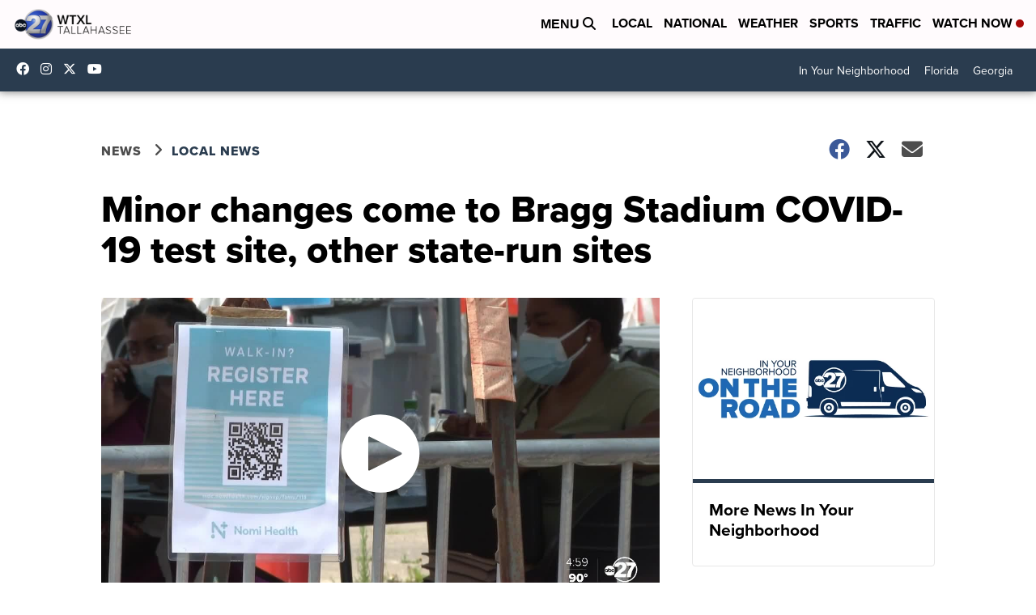

--- FILE ---
content_type: application/javascript; charset=utf-8
request_url: https://fundingchoicesmessages.google.com/f/AGSKWxXLw4SG9JYPjSEZVav5i4FYxuK_tYcYfvQ82ZGnIyrU_jKQO4mVX0ReV60WfUq_9DLxInRjfI233Q3PG7W5GI2bp8NuSgxMk_p3i_mDGqrcE-0ykOqCtBmzyGIamoM8an20ceJzv5LK0G7K-Hkx8A-BcGDI6jePc0C_gkvOe4ffJnT171awOKZQlfNf/_/auditudeadunit./oasadframe./conad./adinterax./yhs/ads?
body_size: -1288
content:
window['70392f57-d93b-4ad7-a45b-2cd259d174d2'] = true;